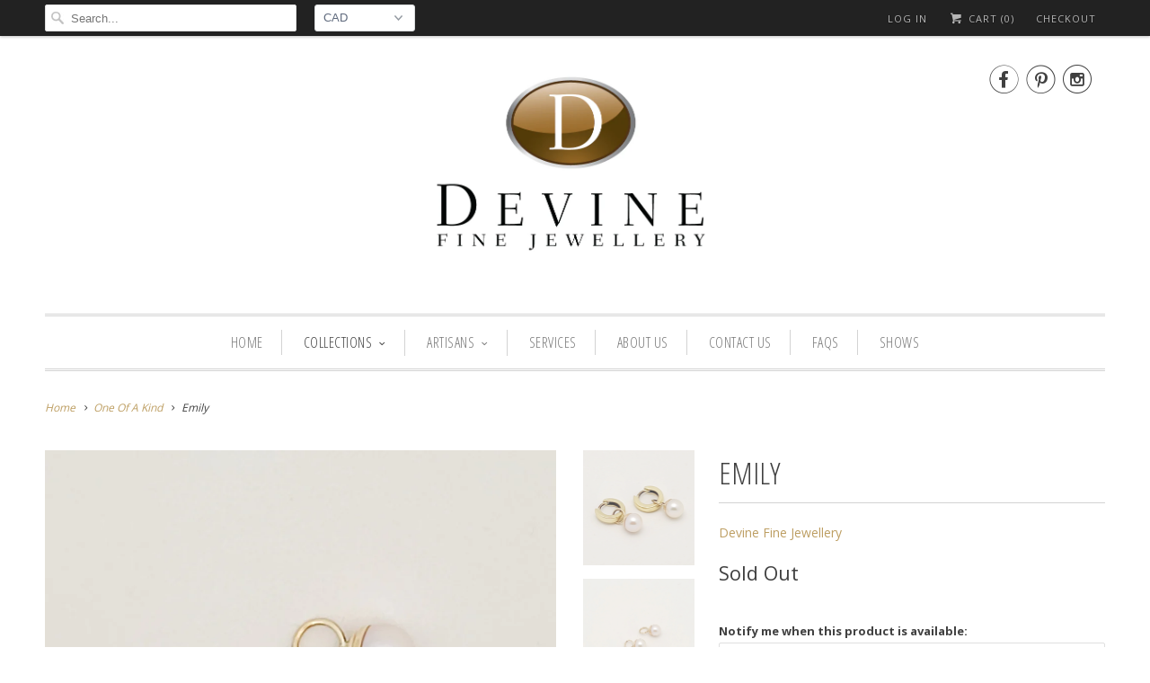

--- FILE ---
content_type: text/html; charset=utf-8
request_url: https://devinejewelleryonline.com/collections/one-of-a-kind/products/emily
body_size: 20312
content:
<!DOCTYPE html>
<!--[if lt IE 7 ]><html class="ie ie6" lang="en"> <![endif]-->
<!--[if IE 7 ]><html class="ie ie7" lang="en"> <![endif]-->
<!--[if IE 8 ]><html class="ie ie8" lang="en"> <![endif]-->
<!--[if IE 9 ]><html class="ie ie9" lang="en"> <![endif]-->
<!--[if (gte IE 10)|!(IE)]><!--><html lang="en"> <!--<![endif]-->
  <head>
    <script type="application/vnd.locksmith+json" data-locksmith>{"version":"v254","locked":false,"initialized":true,"scope":"product","access_granted":true,"access_denied":false,"requires_customer":false,"manual_lock":false,"remote_lock":false,"has_timeout":false,"remote_rendered":null,"hide_resource":false,"hide_links_to_resource":false,"transparent":true,"locks":{"all":[],"opened":[]},"keys":[],"keys_signature":"d394d83466278962b0ba860ade1fc1524111edaa42edca8b504c1fbeb4750c8b","state":{"template":"product","theme":92078531,"product":"emily","collection":"one-of-a-kind","page":null,"blog":null,"article":null,"app":null},"now":1769279734,"path":"\/collections\/one-of-a-kind\/products\/emily","locale_root_url":"\/","canonical_url":"https:\/\/devinejewelleryonline.com\/products\/emily","customer_id":null,"customer_id_signature":"d394d83466278962b0ba860ade1fc1524111edaa42edca8b504c1fbeb4750c8b","cart":null}</script><script data-locksmith>!function(){undefined;!function(){var s=window.Locksmith={},e=document.querySelector('script[type="application/vnd.locksmith+json"]'),n=e&&e.innerHTML;if(s.state={},s.util={},s.loading=!1,n)try{s.state=JSON.parse(n)}catch(d){}if(document.addEventListener&&document.querySelector){var o,i,a,t=[76,79,67,75,83,77,73,84,72,49,49],c=function(){i=t.slice(0)},l="style",r=function(e){e&&27!==e.keyCode&&"click"!==e.type||(document.removeEventListener("keydown",r),document.removeEventListener("click",r),o&&document.body.removeChild(o),o=null)};c(),document.addEventListener("keyup",function(e){if(e.keyCode===i[0]){if(clearTimeout(a),i.shift(),0<i.length)return void(a=setTimeout(c,1e3));c(),r(),(o=document.createElement("div"))[l].width="50%",o[l].maxWidth="1000px",o[l].height="85%",o[l].border="1px rgba(0, 0, 0, 0.2) solid",o[l].background="rgba(255, 255, 255, 0.99)",o[l].borderRadius="4px",o[l].position="fixed",o[l].top="50%",o[l].left="50%",o[l].transform="translateY(-50%) translateX(-50%)",o[l].boxShadow="0 2px 5px rgba(0, 0, 0, 0.3), 0 0 100vh 100vw rgba(0, 0, 0, 0.5)",o[l].zIndex="2147483645";var t=document.createElement("textarea");t.value=JSON.stringify(JSON.parse(n),null,2),t[l].border="none",t[l].display="block",t[l].boxSizing="border-box",t[l].width="100%",t[l].height="100%",t[l].background="transparent",t[l].padding="22px",t[l].fontFamily="monospace",t[l].fontSize="14px",t[l].color="#333",t[l].resize="none",t[l].outline="none",t.readOnly=!0,o.appendChild(t),document.body.appendChild(o),t.addEventListener("click",function(e){e.stopImmediatePropagation()}),t.select(),document.addEventListener("keydown",r),document.addEventListener("click",r)}})}s.isEmbedded=-1!==window.location.search.indexOf("_ab=0&_fd=0&_sc=1"),s.path=s.state.path||window.location.pathname,s.basePath=s.state.locale_root_url.concat("/apps/locksmith").replace(/^\/\//,"/"),s.reloading=!1,s.util.console=window.console||{log:function(){},error:function(){}},s.util.makeUrl=function(e,t){var n,o=s.basePath+e,i=[],a=s.cache();for(n in a)i.push(n+"="+encodeURIComponent(a[n]));for(n in t)i.push(n+"="+encodeURIComponent(t[n]));return s.state.customer_id&&(i.push("customer_id="+encodeURIComponent(s.state.customer_id)),i.push("customer_id_signature="+encodeURIComponent(s.state.customer_id_signature))),o+=(-1===o.indexOf("?")?"?":"&")+i.join("&")},s._initializeCallbacks=[],s.on=function(e,t){if("initialize"!==e)throw'Locksmith.on() currently only supports the "initialize" event';s._initializeCallbacks.push(t)},s.initializeSession=function(e){if(!s.isEmbedded){var t=!1,n=!0,o=!0;(e=e||{}).silent&&(o=n=!(t=!0)),s.ping({silent:t,spinner:n,reload:o,callback:function(){s._initializeCallbacks.forEach(function(e){e()})}})}},s.cache=function(e){var t={};try{var n=function i(e){return(document.cookie.match("(^|; )"+e+"=([^;]*)")||0)[2]};t=JSON.parse(decodeURIComponent(n("locksmith-params")||"{}"))}catch(d){}if(e){for(var o in e)t[o]=e[o];document.cookie="locksmith-params=; expires=Thu, 01 Jan 1970 00:00:00 GMT; path=/",document.cookie="locksmith-params="+encodeURIComponent(JSON.stringify(t))+"; path=/"}return t},s.cache.cart=s.state.cart,s.cache.cartLastSaved=null,s.params=s.cache(),s.util.reload=function(){s.reloading=!0;try{window.location.href=window.location.href.replace(/#.*/,"")}catch(d){s.util.console.error("Preferred reload method failed",d),window.location.reload()}},s.cache.saveCart=function(e){if(!s.cache.cart||s.cache.cart===s.cache.cartLastSaved)return e?e():null;var t=s.cache.cartLastSaved;s.cache.cartLastSaved=s.cache.cart,fetch("/cart/update.js",{method:"POST",headers:{"Content-Type":"application/json",Accept:"application/json"},body:JSON.stringify({attributes:{locksmith:s.cache.cart}})}).then(function(e){if(!e.ok)throw new Error("Cart update failed: "+e.status);return e.json()}).then(function(){e&&e()})["catch"](function(e){if(s.cache.cartLastSaved=t,!s.reloading)throw e})},s.util.spinnerHTML='<style>body{background:#FFF}@keyframes spin{from{transform:rotate(0deg)}to{transform:rotate(360deg)}}#loading{display:flex;width:100%;height:50vh;color:#777;align-items:center;justify-content:center}#loading .spinner{display:block;animation:spin 600ms linear infinite;position:relative;width:50px;height:50px}#loading .spinner-ring{stroke:currentColor;stroke-dasharray:100%;stroke-width:2px;stroke-linecap:round;fill:none}</style><div id="loading"><div class="spinner"><svg width="100%" height="100%"><svg preserveAspectRatio="xMinYMin"><circle class="spinner-ring" cx="50%" cy="50%" r="45%"></circle></svg></svg></div></div>',s.util.clobberBody=function(e){document.body.innerHTML=e},s.util.clobberDocument=function(e){e.responseText&&(e=e.responseText),document.documentElement&&document.removeChild(document.documentElement);var t=document.open("text/html","replace");t.writeln(e),t.close(),setTimeout(function(){var e=t.querySelector("[autofocus]");e&&e.focus()},100)},s.util.serializeForm=function(e){if(e&&"FORM"===e.nodeName){var t,n,o={};for(t=e.elements.length-1;0<=t;t-=1)if(""!==e.elements[t].name)switch(e.elements[t].nodeName){case"INPUT":switch(e.elements[t].type){default:case"text":case"hidden":case"password":case"button":case"reset":case"submit":o[e.elements[t].name]=e.elements[t].value;break;case"checkbox":case"radio":e.elements[t].checked&&(o[e.elements[t].name]=e.elements[t].value);break;case"file":}break;case"TEXTAREA":o[e.elements[t].name]=e.elements[t].value;break;case"SELECT":switch(e.elements[t].type){case"select-one":o[e.elements[t].name]=e.elements[t].value;break;case"select-multiple":for(n=e.elements[t].options.length-1;0<=n;n-=1)e.elements[t].options[n].selected&&(o[e.elements[t].name]=e.elements[t].options[n].value)}break;case"BUTTON":switch(e.elements[t].type){case"reset":case"submit":case"button":o[e.elements[t].name]=e.elements[t].value}}return o}},s.util.on=function(e,a,s,t){t=t||document;var c="locksmith-"+e+a,n=function(e){var t=e.target,n=e.target.parentElement,o=t&&t.className&&(t.className.baseVal||t.className)||"",i=n&&n.className&&(n.className.baseVal||n.className)||"";("string"==typeof o&&-1!==o.split(/\s+/).indexOf(a)||"string"==typeof i&&-1!==i.split(/\s+/).indexOf(a))&&!e[c]&&(e[c]=!0,s(e))};t.attachEvent?t.attachEvent(e,n):t.addEventListener(e,n,!1)},s.util.enableActions=function(e){s.util.on("click","locksmith-action",function(e){e.preventDefault();var t=e.target;t.dataset.confirmWith&&!confirm(t.dataset.confirmWith)||(t.disabled=!0,t.innerText=t.dataset.disableWith,s.post("/action",t.dataset.locksmithParams,{spinner:!1,type:"text",success:function(e){(e=JSON.parse(e.responseText)).message&&alert(e.message),s.util.reload()}}))},e)},s.util.inject=function(e,t){var n=["data","locksmith","append"];if(-1!==t.indexOf(n.join("-"))){var o=document.createElement("div");o.innerHTML=t,e.appendChild(o)}else e.innerHTML=t;var i,a,s=e.querySelectorAll("script");for(a=0;a<s.length;++a){i=s[a];var c=document.createElement("script");if(i.type&&(c.type=i.type),i.src)c.src=i.src;else{var l=document.createTextNode(i.innerHTML);c.appendChild(l)}e.appendChild(c)}var r=e.querySelector("[autofocus]");r&&r.focus()},s.post=function(e,t,n){!1!==(n=n||{}).spinner&&s.util.clobberBody(s.util.spinnerHTML);var o={};n.container===document?(o.layout=1,n.success=function(e){s.util.clobberDocument(e)}):n.container&&(o.layout=0,n.success=function(e){var t=document.getElementById(n.container);s.util.inject(t,e),t.id===t.firstChild.id&&t.parentElement.replaceChild(t.firstChild,t)}),n.form_type&&(t.form_type=n.form_type),n.include_layout_classes!==undefined&&(t.include_layout_classes=n.include_layout_classes),n.lock_id!==undefined&&(t.lock_id=n.lock_id),s.loading=!0;var i=s.util.makeUrl(e,o),a="json"===n.type||"text"===n.type;fetch(i,{method:"POST",headers:{"Content-Type":"application/json",Accept:a?"application/json":"text/html"},body:JSON.stringify(t)}).then(function(e){if(!e.ok)throw new Error("Request failed: "+e.status);return e.text()}).then(function(e){var t=n.success||s.util.clobberDocument;t(a?{responseText:e}:e)})["catch"](function(e){if(!s.reloading)if("dashboard.weglot.com"!==window.location.host){if(!n.silent)throw alert("Something went wrong! Please refresh and try again."),e;console.error(e)}else console.error(e)})["finally"](function(){s.loading=!1})},s.postResource=function(e,t){e.path=s.path,e.search=window.location.search,e.state=s.state,e.passcode&&(e.passcode=e.passcode.trim()),e.email&&(e.email=e.email.trim()),e.state.cart=s.cache.cart,e.locksmith_json=s.jsonTag,e.locksmith_json_signature=s.jsonTagSignature,s.post("/resource",e,t)},s.ping=function(e){if(!s.isEmbedded){e=e||{};s.post("/ping",{path:s.path,search:window.location.search,state:s.state},{spinner:!!e.spinner,silent:"undefined"==typeof e.silent||e.silent,type:"text",success:function(e){e&&e.responseText?(e=JSON.parse(e.responseText)).messages&&0<e.messages.length&&s.showMessages(e.messages):console.error("[Locksmith] Invalid result in ping callback:",e)}})}},s.timeoutMonitor=function(){var e=s.cache.cart;s.ping({callback:function(){e!==s.cache.cart||setTimeout(function(){s.timeoutMonitor()},6e4)}})},s.showMessages=function(e){var t=document.createElement("div");t.style.position="fixed",t.style.left=0,t.style.right=0,t.style.bottom="-50px",t.style.opacity=0,t.style.background="#191919",t.style.color="#ddd",t.style.transition="bottom 0.2s, opacity 0.2s",t.style.zIndex=999999,t.innerHTML="        <style>          .locksmith-ab .locksmith-b { display: none; }          .locksmith-ab.toggled .locksmith-b { display: flex; }          .locksmith-ab.toggled .locksmith-a { display: none; }          .locksmith-flex { display: flex; flex-wrap: wrap; justify-content: space-between; align-items: center; padding: 10px 20px; }          .locksmith-message + .locksmith-message { border-top: 1px #555 solid; }          .locksmith-message a { color: inherit; font-weight: bold; }          .locksmith-message a:hover { color: inherit; opacity: 0.8; }          a.locksmith-ab-toggle { font-weight: inherit; text-decoration: underline; }          .locksmith-text { flex-grow: 1; }          .locksmith-cta { flex-grow: 0; text-align: right; }          .locksmith-cta button { transform: scale(0.8); transform-origin: left; }          .locksmith-cta > * { display: block; }          .locksmith-cta > * + * { margin-top: 10px; }          .locksmith-message a.locksmith-close { flex-grow: 0; text-decoration: none; margin-left: 15px; font-size: 30px; font-family: monospace; display: block; padding: 2px 10px; }                    @media screen and (max-width: 600px) {            .locksmith-wide-only { display: none !important; }            .locksmith-flex { padding: 0 15px; }            .locksmith-flex > * { margin-top: 5px; margin-bottom: 5px; }            .locksmith-cta { text-align: left; }          }                    @media screen and (min-width: 601px) {            .locksmith-narrow-only { display: none !important; }          }        </style>      "+e.map(function(e){return'<div class="locksmith-message">'+e+"</div>"}).join(""),document.body.appendChild(t),document.body.style.position="relative",document.body.parentElement.style.paddingBottom=t.offsetHeight+"px",setTimeout(function(){t.style.bottom=0,t.style.opacity=1},50),s.util.on("click","locksmith-ab-toggle",function(e){e.preventDefault();for(var t=e.target.parentElement;-1===t.className.split(" ").indexOf("locksmith-ab");)t=t.parentElement;-1!==t.className.split(" ").indexOf("toggled")?t.className=t.className.replace("toggled",""):t.className=t.className+" toggled"}),s.util.enableActions(t)}}()}();</script>
      <script data-locksmith>Locksmith.cache.cart=null</script>

  <script data-locksmith>Locksmith.jsonTag="{\"version\":\"v254\",\"locked\":false,\"initialized\":true,\"scope\":\"product\",\"access_granted\":true,\"access_denied\":false,\"requires_customer\":false,\"manual_lock\":false,\"remote_lock\":false,\"has_timeout\":false,\"remote_rendered\":null,\"hide_resource\":false,\"hide_links_to_resource\":false,\"transparent\":true,\"locks\":{\"all\":[],\"opened\":[]},\"keys\":[],\"keys_signature\":\"d394d83466278962b0ba860ade1fc1524111edaa42edca8b504c1fbeb4750c8b\",\"state\":{\"template\":\"product\",\"theme\":92078531,\"product\":\"emily\",\"collection\":\"one-of-a-kind\",\"page\":null,\"blog\":null,\"article\":null,\"app\":null},\"now\":1769279734,\"path\":\"\\\/collections\\\/one-of-a-kind\\\/products\\\/emily\",\"locale_root_url\":\"\\\/\",\"canonical_url\":\"https:\\\/\\\/devinejewelleryonline.com\\\/products\\\/emily\",\"customer_id\":null,\"customer_id_signature\":\"d394d83466278962b0ba860ade1fc1524111edaa42edca8b504c1fbeb4750c8b\",\"cart\":null}";Locksmith.jsonTagSignature="547189442700f9521223e5ca1394e679b0d2715f58aeded61542f8e610132120"</script>
    <meta charset="utf-8">
    <meta http-equiv="cleartype" content="on">
    <meta name="robots" content="index,follow">
      
           
    <title>Emily - Devine Fine Jewellery</title>
            
    
<meta name="description" content="EMILY 14k Yellow Gold Earrings Cultured Pearl - gemstones Hoop Enhancers and Hoop design 14k yellow gold hoop enhancers with white freshwater cultured pearls, 7mm - 7.5mm in diameter,  AAA quality. These lovely classic enhancers will fit any of our 14k gold hoops, or any that you may own, less than 3.5mm diameter! We&#39;v" />


    <!-- Custom Fonts -->
    
      <link href="//fonts.googleapis.com/css?family=.|Open+Sans+Condensed:light,normal,bold|Open+Sans+Condensed:light,normal,bold|Open+Sans+Condensed:light,normal,bold|Open+Sans:light,normal,bold|Open+Sans:light,normal,bold|Open+Sans:light,normal,bold" rel="stylesheet" type="text/css" />
    
    
    

<meta name="author" content="Devine Fine Jewellery">
<meta property="og:url" content="https://devinejewelleryonline.com/products/emily">
<meta property="og:site_name" content="Devine Fine Jewellery">


<meta property="og:type" content="product">
<meta property="og:title" content="Emily">

<meta property="og:image" content="http://devinejewelleryonline.com/cdn/shop/products/20220317_123030_grande.jpg?v=1647543993">
<meta property="og:image:secure_url" content="https://devinejewelleryonline.com/cdn/shop/products/20220317_123030_grande.jpg?v=1647543993">

<meta property="og:image" content="http://devinejewelleryonline.com/cdn/shop/products/20220317_123445_grande.jpg?v=1647543994">
<meta property="og:image:secure_url" content="https://devinejewelleryonline.com/cdn/shop/products/20220317_123445_grande.jpg?v=1647543994">

<meta property="og:image" content="http://devinejewelleryonline.com/cdn/shop/products/20220317_123458_grande.jpg?v=1647543994">
<meta property="og:image:secure_url" content="https://devinejewelleryonline.com/cdn/shop/products/20220317_123458_grande.jpg?v=1647543994">

<meta property="og:price:amount" content="1,170.00">
<meta property="og:price:currency" content="CAD">

    
  
    
  
    
    


<meta property="og:description" content="EMILY 14k Yellow Gold Earrings Cultured Pearl - gemstones Hoop Enhancers and Hoop design 14k yellow gold hoop enhancers with white freshwater cultured pearls, 7mm - 7.5mm in diameter,  AAA quality. These lovely classic enhancers will fit any of our 14k gold hoops, or any that you may own, less than 3.5mm diameter! We&#39;v">




<meta name="twitter:card" content="summary">

<meta name="twitter:title" content="Emily">
<meta name="twitter:description" content="EMILY
14k Yellow Gold Earrings
Cultured Pearl - gemstones
Hoop Enhancers and Hoop design

14k yellow gold hoop enhancers with white freshwater cultured pearls, 7mm - 7.5mm in diameter,  AAA quality. These lovely classic enhancers will fit any of our 14k gold hoops, or any that you may own, less than 3.5mm diameter! We&#39;ve paired them with our Grace 11.5 mm hinge hoops.
*They can be purchased with or without the Hoops">
<meta name="twitter:image" content="https://devinejewelleryonline.com/cdn/shop/products/20220317_123030_medium.jpg?v=1647543993">
<meta name="twitter:image:width" content="240">
<meta name="twitter:image:height" content="240">


    
      <link rel="prev" href="/collections/one-of-a-kind/products/eloise-brooch">
    
    
      <link rel="next" href="/collections/one-of-a-kind/products/faith-enhancers-mystic-topaz">
    

    <!-- Mobile Specific Metas -->
    <meta name="HandheldFriendly" content="True">
    <meta name="MobileOptimized" content="320">
    <meta name="viewport" content="width=device-width, initial-scale=1, maximum-scale=1"> 

    <!-- Stylesheets for Responsive 5.1 -->
    <link href="//devinejewelleryonline.com/cdn/shop/t/9/assets/styles.scss.css?v=70445817728149064341674755448" rel="stylesheet" type="text/css" media="all" />

    <!-- Icons -->
    <link rel="shortcut icon" type="image/x-icon" href="//devinejewelleryonline.com/cdn/shop/t/9/assets/favicon.png?v=150237611685114442501515694587">
    <link rel="canonical" href="https://devinejewelleryonline.com/products/emily" />

    
        
    <script src="//devinejewelleryonline.com/cdn/shop/t/9/assets/app.js?v=126228083349072605801515617059" type="text/javascript"></script>
    
    <script>window.performance && window.performance.mark && window.performance.mark('shopify.content_for_header.start');</script><meta id="shopify-digital-wallet" name="shopify-digital-wallet" content="/6456145/digital_wallets/dialog">
<meta name="shopify-checkout-api-token" content="7c7e300ed13e8acc18cecc83fd4635ae">
<meta id="in-context-paypal-metadata" data-shop-id="6456145" data-venmo-supported="false" data-environment="production" data-locale="en_US" data-paypal-v4="true" data-currency="CAD">
<link rel="alternate" type="application/json+oembed" href="https://devinejewelleryonline.com/products/emily.oembed">
<script async="async" src="/checkouts/internal/preloads.js?locale=en-CA"></script>
<link rel="preconnect" href="https://shop.app" crossorigin="anonymous">
<script async="async" src="https://shop.app/checkouts/internal/preloads.js?locale=en-CA&shop_id=6456145" crossorigin="anonymous"></script>
<script id="shopify-features" type="application/json">{"accessToken":"7c7e300ed13e8acc18cecc83fd4635ae","betas":["rich-media-storefront-analytics"],"domain":"devinejewelleryonline.com","predictiveSearch":true,"shopId":6456145,"locale":"en"}</script>
<script>var Shopify = Shopify || {};
Shopify.shop = "devine-fine-jewellery.myshopify.com";
Shopify.locale = "en";
Shopify.currency = {"active":"CAD","rate":"1.0"};
Shopify.country = "CA";
Shopify.theme = {"name":"Responsive","id":92078531,"schema_name":null,"schema_version":null,"theme_store_id":304,"role":"main"};
Shopify.theme.handle = "null";
Shopify.theme.style = {"id":null,"handle":null};
Shopify.cdnHost = "devinejewelleryonline.com/cdn";
Shopify.routes = Shopify.routes || {};
Shopify.routes.root = "/";</script>
<script type="module">!function(o){(o.Shopify=o.Shopify||{}).modules=!0}(window);</script>
<script>!function(o){function n(){var o=[];function n(){o.push(Array.prototype.slice.apply(arguments))}return n.q=o,n}var t=o.Shopify=o.Shopify||{};t.loadFeatures=n(),t.autoloadFeatures=n()}(window);</script>
<script>
  window.ShopifyPay = window.ShopifyPay || {};
  window.ShopifyPay.apiHost = "shop.app\/pay";
  window.ShopifyPay.redirectState = null;
</script>
<script id="shop-js-analytics" type="application/json">{"pageType":"product"}</script>
<script defer="defer" async type="module" src="//devinejewelleryonline.com/cdn/shopifycloud/shop-js/modules/v2/client.init-shop-cart-sync_BT-GjEfc.en.esm.js"></script>
<script defer="defer" async type="module" src="//devinejewelleryonline.com/cdn/shopifycloud/shop-js/modules/v2/chunk.common_D58fp_Oc.esm.js"></script>
<script defer="defer" async type="module" src="//devinejewelleryonline.com/cdn/shopifycloud/shop-js/modules/v2/chunk.modal_xMitdFEc.esm.js"></script>
<script type="module">
  await import("//devinejewelleryonline.com/cdn/shopifycloud/shop-js/modules/v2/client.init-shop-cart-sync_BT-GjEfc.en.esm.js");
await import("//devinejewelleryonline.com/cdn/shopifycloud/shop-js/modules/v2/chunk.common_D58fp_Oc.esm.js");
await import("//devinejewelleryonline.com/cdn/shopifycloud/shop-js/modules/v2/chunk.modal_xMitdFEc.esm.js");

  window.Shopify.SignInWithShop?.initShopCartSync?.({"fedCMEnabled":true,"windoidEnabled":true});

</script>
<script>
  window.Shopify = window.Shopify || {};
  if (!window.Shopify.featureAssets) window.Shopify.featureAssets = {};
  window.Shopify.featureAssets['shop-js'] = {"shop-cart-sync":["modules/v2/client.shop-cart-sync_DZOKe7Ll.en.esm.js","modules/v2/chunk.common_D58fp_Oc.esm.js","modules/v2/chunk.modal_xMitdFEc.esm.js"],"init-fed-cm":["modules/v2/client.init-fed-cm_B6oLuCjv.en.esm.js","modules/v2/chunk.common_D58fp_Oc.esm.js","modules/v2/chunk.modal_xMitdFEc.esm.js"],"shop-cash-offers":["modules/v2/client.shop-cash-offers_D2sdYoxE.en.esm.js","modules/v2/chunk.common_D58fp_Oc.esm.js","modules/v2/chunk.modal_xMitdFEc.esm.js"],"shop-login-button":["modules/v2/client.shop-login-button_QeVjl5Y3.en.esm.js","modules/v2/chunk.common_D58fp_Oc.esm.js","modules/v2/chunk.modal_xMitdFEc.esm.js"],"pay-button":["modules/v2/client.pay-button_DXTOsIq6.en.esm.js","modules/v2/chunk.common_D58fp_Oc.esm.js","modules/v2/chunk.modal_xMitdFEc.esm.js"],"shop-button":["modules/v2/client.shop-button_DQZHx9pm.en.esm.js","modules/v2/chunk.common_D58fp_Oc.esm.js","modules/v2/chunk.modal_xMitdFEc.esm.js"],"avatar":["modules/v2/client.avatar_BTnouDA3.en.esm.js"],"init-windoid":["modules/v2/client.init-windoid_CR1B-cfM.en.esm.js","modules/v2/chunk.common_D58fp_Oc.esm.js","modules/v2/chunk.modal_xMitdFEc.esm.js"],"init-shop-for-new-customer-accounts":["modules/v2/client.init-shop-for-new-customer-accounts_C_vY_xzh.en.esm.js","modules/v2/client.shop-login-button_QeVjl5Y3.en.esm.js","modules/v2/chunk.common_D58fp_Oc.esm.js","modules/v2/chunk.modal_xMitdFEc.esm.js"],"init-shop-email-lookup-coordinator":["modules/v2/client.init-shop-email-lookup-coordinator_BI7n9ZSv.en.esm.js","modules/v2/chunk.common_D58fp_Oc.esm.js","modules/v2/chunk.modal_xMitdFEc.esm.js"],"init-shop-cart-sync":["modules/v2/client.init-shop-cart-sync_BT-GjEfc.en.esm.js","modules/v2/chunk.common_D58fp_Oc.esm.js","modules/v2/chunk.modal_xMitdFEc.esm.js"],"shop-toast-manager":["modules/v2/client.shop-toast-manager_DiYdP3xc.en.esm.js","modules/v2/chunk.common_D58fp_Oc.esm.js","modules/v2/chunk.modal_xMitdFEc.esm.js"],"init-customer-accounts":["modules/v2/client.init-customer-accounts_D9ZNqS-Q.en.esm.js","modules/v2/client.shop-login-button_QeVjl5Y3.en.esm.js","modules/v2/chunk.common_D58fp_Oc.esm.js","modules/v2/chunk.modal_xMitdFEc.esm.js"],"init-customer-accounts-sign-up":["modules/v2/client.init-customer-accounts-sign-up_iGw4briv.en.esm.js","modules/v2/client.shop-login-button_QeVjl5Y3.en.esm.js","modules/v2/chunk.common_D58fp_Oc.esm.js","modules/v2/chunk.modal_xMitdFEc.esm.js"],"shop-follow-button":["modules/v2/client.shop-follow-button_CqMgW2wH.en.esm.js","modules/v2/chunk.common_D58fp_Oc.esm.js","modules/v2/chunk.modal_xMitdFEc.esm.js"],"checkout-modal":["modules/v2/client.checkout-modal_xHeaAweL.en.esm.js","modules/v2/chunk.common_D58fp_Oc.esm.js","modules/v2/chunk.modal_xMitdFEc.esm.js"],"shop-login":["modules/v2/client.shop-login_D91U-Q7h.en.esm.js","modules/v2/chunk.common_D58fp_Oc.esm.js","modules/v2/chunk.modal_xMitdFEc.esm.js"],"lead-capture":["modules/v2/client.lead-capture_BJmE1dJe.en.esm.js","modules/v2/chunk.common_D58fp_Oc.esm.js","modules/v2/chunk.modal_xMitdFEc.esm.js"],"payment-terms":["modules/v2/client.payment-terms_Ci9AEqFq.en.esm.js","modules/v2/chunk.common_D58fp_Oc.esm.js","modules/v2/chunk.modal_xMitdFEc.esm.js"]};
</script>
<script id="__st">var __st={"a":6456145,"offset":-18000,"reqid":"87dde9d4-62bc-4659-983c-e681aaa5b458-1769279734","pageurl":"devinejewelleryonline.com\/collections\/one-of-a-kind\/products\/emily","u":"7d7f379cc92c","p":"product","rtyp":"product","rid":7281253351578};</script>
<script>window.ShopifyPaypalV4VisibilityTracking = true;</script>
<script id="captcha-bootstrap">!function(){'use strict';const t='contact',e='account',n='new_comment',o=[[t,t],['blogs',n],['comments',n],[t,'customer']],c=[[e,'customer_login'],[e,'guest_login'],[e,'recover_customer_password'],[e,'create_customer']],r=t=>t.map((([t,e])=>`form[action*='/${t}']:not([data-nocaptcha='true']) input[name='form_type'][value='${e}']`)).join(','),a=t=>()=>t?[...document.querySelectorAll(t)].map((t=>t.form)):[];function s(){const t=[...o],e=r(t);return a(e)}const i='password',u='form_key',d=['recaptcha-v3-token','g-recaptcha-response','h-captcha-response',i],f=()=>{try{return window.sessionStorage}catch{return}},m='__shopify_v',_=t=>t.elements[u];function p(t,e,n=!1){try{const o=window.sessionStorage,c=JSON.parse(o.getItem(e)),{data:r}=function(t){const{data:e,action:n}=t;return t[m]||n?{data:e,action:n}:{data:t,action:n}}(c);for(const[e,n]of Object.entries(r))t.elements[e]&&(t.elements[e].value=n);n&&o.removeItem(e)}catch(o){console.error('form repopulation failed',{error:o})}}const l='form_type',E='cptcha';function T(t){t.dataset[E]=!0}const w=window,h=w.document,L='Shopify',v='ce_forms',y='captcha';let A=!1;((t,e)=>{const n=(g='f06e6c50-85a8-45c8-87d0-21a2b65856fe',I='https://cdn.shopify.com/shopifycloud/storefront-forms-hcaptcha/ce_storefront_forms_captcha_hcaptcha.v1.5.2.iife.js',D={infoText:'Protected by hCaptcha',privacyText:'Privacy',termsText:'Terms'},(t,e,n)=>{const o=w[L][v],c=o.bindForm;if(c)return c(t,g,e,D).then(n);var r;o.q.push([[t,g,e,D],n]),r=I,A||(h.body.append(Object.assign(h.createElement('script'),{id:'captcha-provider',async:!0,src:r})),A=!0)});var g,I,D;w[L]=w[L]||{},w[L][v]=w[L][v]||{},w[L][v].q=[],w[L][y]=w[L][y]||{},w[L][y].protect=function(t,e){n(t,void 0,e),T(t)},Object.freeze(w[L][y]),function(t,e,n,w,h,L){const[v,y,A,g]=function(t,e,n){const i=e?o:[],u=t?c:[],d=[...i,...u],f=r(d),m=r(i),_=r(d.filter((([t,e])=>n.includes(e))));return[a(f),a(m),a(_),s()]}(w,h,L),I=t=>{const e=t.target;return e instanceof HTMLFormElement?e:e&&e.form},D=t=>v().includes(t);t.addEventListener('submit',(t=>{const e=I(t);if(!e)return;const n=D(e)&&!e.dataset.hcaptchaBound&&!e.dataset.recaptchaBound,o=_(e),c=g().includes(e)&&(!o||!o.value);(n||c)&&t.preventDefault(),c&&!n&&(function(t){try{if(!f())return;!function(t){const e=f();if(!e)return;const n=_(t);if(!n)return;const o=n.value;o&&e.removeItem(o)}(t);const e=Array.from(Array(32),(()=>Math.random().toString(36)[2])).join('');!function(t,e){_(t)||t.append(Object.assign(document.createElement('input'),{type:'hidden',name:u})),t.elements[u].value=e}(t,e),function(t,e){const n=f();if(!n)return;const o=[...t.querySelectorAll(`input[type='${i}']`)].map((({name:t})=>t)),c=[...d,...o],r={};for(const[a,s]of new FormData(t).entries())c.includes(a)||(r[a]=s);n.setItem(e,JSON.stringify({[m]:1,action:t.action,data:r}))}(t,e)}catch(e){console.error('failed to persist form',e)}}(e),e.submit())}));const S=(t,e)=>{t&&!t.dataset[E]&&(n(t,e.some((e=>e===t))),T(t))};for(const o of['focusin','change'])t.addEventListener(o,(t=>{const e=I(t);D(e)&&S(e,y())}));const B=e.get('form_key'),M=e.get(l),P=B&&M;t.addEventListener('DOMContentLoaded',(()=>{const t=y();if(P)for(const e of t)e.elements[l].value===M&&p(e,B);[...new Set([...A(),...v().filter((t=>'true'===t.dataset.shopifyCaptcha))])].forEach((e=>S(e,t)))}))}(h,new URLSearchParams(w.location.search),n,t,e,['guest_login'])})(!0,!0)}();</script>
<script integrity="sha256-4kQ18oKyAcykRKYeNunJcIwy7WH5gtpwJnB7kiuLZ1E=" data-source-attribution="shopify.loadfeatures" defer="defer" src="//devinejewelleryonline.com/cdn/shopifycloud/storefront/assets/storefront/load_feature-a0a9edcb.js" crossorigin="anonymous"></script>
<script crossorigin="anonymous" defer="defer" src="//devinejewelleryonline.com/cdn/shopifycloud/storefront/assets/shopify_pay/storefront-65b4c6d7.js?v=20250812"></script>
<script data-source-attribution="shopify.dynamic_checkout.dynamic.init">var Shopify=Shopify||{};Shopify.PaymentButton=Shopify.PaymentButton||{isStorefrontPortableWallets:!0,init:function(){window.Shopify.PaymentButton.init=function(){};var t=document.createElement("script");t.src="https://devinejewelleryonline.com/cdn/shopifycloud/portable-wallets/latest/portable-wallets.en.js",t.type="module",document.head.appendChild(t)}};
</script>
<script data-source-attribution="shopify.dynamic_checkout.buyer_consent">
  function portableWalletsHideBuyerConsent(e){var t=document.getElementById("shopify-buyer-consent"),n=document.getElementById("shopify-subscription-policy-button");t&&n&&(t.classList.add("hidden"),t.setAttribute("aria-hidden","true"),n.removeEventListener("click",e))}function portableWalletsShowBuyerConsent(e){var t=document.getElementById("shopify-buyer-consent"),n=document.getElementById("shopify-subscription-policy-button");t&&n&&(t.classList.remove("hidden"),t.removeAttribute("aria-hidden"),n.addEventListener("click",e))}window.Shopify?.PaymentButton&&(window.Shopify.PaymentButton.hideBuyerConsent=portableWalletsHideBuyerConsent,window.Shopify.PaymentButton.showBuyerConsent=portableWalletsShowBuyerConsent);
</script>
<script data-source-attribution="shopify.dynamic_checkout.cart.bootstrap">document.addEventListener("DOMContentLoaded",(function(){function t(){return document.querySelector("shopify-accelerated-checkout-cart, shopify-accelerated-checkout")}if(t())Shopify.PaymentButton.init();else{new MutationObserver((function(e,n){t()&&(Shopify.PaymentButton.init(),n.disconnect())})).observe(document.body,{childList:!0,subtree:!0})}}));
</script>
<link id="shopify-accelerated-checkout-styles" rel="stylesheet" media="screen" href="https://devinejewelleryonline.com/cdn/shopifycloud/portable-wallets/latest/accelerated-checkout-backwards-compat.css" crossorigin="anonymous">
<style id="shopify-accelerated-checkout-cart">
        #shopify-buyer-consent {
  margin-top: 1em;
  display: inline-block;
  width: 100%;
}

#shopify-buyer-consent.hidden {
  display: none;
}

#shopify-subscription-policy-button {
  background: none;
  border: none;
  padding: 0;
  text-decoration: underline;
  font-size: inherit;
  cursor: pointer;
}

#shopify-subscription-policy-button::before {
  box-shadow: none;
}

      </style>

<script>window.performance && window.performance.mark && window.performance.mark('shopify.content_for_header.end');</script>
  <link href="https://monorail-edge.shopifysvc.com" rel="dns-prefetch">
<script>(function(){if ("sendBeacon" in navigator && "performance" in window) {try {var session_token_from_headers = performance.getEntriesByType('navigation')[0].serverTiming.find(x => x.name == '_s').description;} catch {var session_token_from_headers = undefined;}var session_cookie_matches = document.cookie.match(/_shopify_s=([^;]*)/);var session_token_from_cookie = session_cookie_matches && session_cookie_matches.length === 2 ? session_cookie_matches[1] : "";var session_token = session_token_from_headers || session_token_from_cookie || "";function handle_abandonment_event(e) {var entries = performance.getEntries().filter(function(entry) {return /monorail-edge.shopifysvc.com/.test(entry.name);});if (!window.abandonment_tracked && entries.length === 0) {window.abandonment_tracked = true;var currentMs = Date.now();var navigation_start = performance.timing.navigationStart;var payload = {shop_id: 6456145,url: window.location.href,navigation_start,duration: currentMs - navigation_start,session_token,page_type: "product"};window.navigator.sendBeacon("https://monorail-edge.shopifysvc.com/v1/produce", JSON.stringify({schema_id: "online_store_buyer_site_abandonment/1.1",payload: payload,metadata: {event_created_at_ms: currentMs,event_sent_at_ms: currentMs}}));}}window.addEventListener('pagehide', handle_abandonment_event);}}());</script>
<script id="web-pixels-manager-setup">(function e(e,d,r,n,o){if(void 0===o&&(o={}),!Boolean(null===(a=null===(i=window.Shopify)||void 0===i?void 0:i.analytics)||void 0===a?void 0:a.replayQueue)){var i,a;window.Shopify=window.Shopify||{};var t=window.Shopify;t.analytics=t.analytics||{};var s=t.analytics;s.replayQueue=[],s.publish=function(e,d,r){return s.replayQueue.push([e,d,r]),!0};try{self.performance.mark("wpm:start")}catch(e){}var l=function(){var e={modern:/Edge?\/(1{2}[4-9]|1[2-9]\d|[2-9]\d{2}|\d{4,})\.\d+(\.\d+|)|Firefox\/(1{2}[4-9]|1[2-9]\d|[2-9]\d{2}|\d{4,})\.\d+(\.\d+|)|Chrom(ium|e)\/(9{2}|\d{3,})\.\d+(\.\d+|)|(Maci|X1{2}).+ Version\/(15\.\d+|(1[6-9]|[2-9]\d|\d{3,})\.\d+)([,.]\d+|)( \(\w+\)|)( Mobile\/\w+|) Safari\/|Chrome.+OPR\/(9{2}|\d{3,})\.\d+\.\d+|(CPU[ +]OS|iPhone[ +]OS|CPU[ +]iPhone|CPU IPhone OS|CPU iPad OS)[ +]+(15[._]\d+|(1[6-9]|[2-9]\d|\d{3,})[._]\d+)([._]\d+|)|Android:?[ /-](13[3-9]|1[4-9]\d|[2-9]\d{2}|\d{4,})(\.\d+|)(\.\d+|)|Android.+Firefox\/(13[5-9]|1[4-9]\d|[2-9]\d{2}|\d{4,})\.\d+(\.\d+|)|Android.+Chrom(ium|e)\/(13[3-9]|1[4-9]\d|[2-9]\d{2}|\d{4,})\.\d+(\.\d+|)|SamsungBrowser\/([2-9]\d|\d{3,})\.\d+/,legacy:/Edge?\/(1[6-9]|[2-9]\d|\d{3,})\.\d+(\.\d+|)|Firefox\/(5[4-9]|[6-9]\d|\d{3,})\.\d+(\.\d+|)|Chrom(ium|e)\/(5[1-9]|[6-9]\d|\d{3,})\.\d+(\.\d+|)([\d.]+$|.*Safari\/(?![\d.]+ Edge\/[\d.]+$))|(Maci|X1{2}).+ Version\/(10\.\d+|(1[1-9]|[2-9]\d|\d{3,})\.\d+)([,.]\d+|)( \(\w+\)|)( Mobile\/\w+|) Safari\/|Chrome.+OPR\/(3[89]|[4-9]\d|\d{3,})\.\d+\.\d+|(CPU[ +]OS|iPhone[ +]OS|CPU[ +]iPhone|CPU IPhone OS|CPU iPad OS)[ +]+(10[._]\d+|(1[1-9]|[2-9]\d|\d{3,})[._]\d+)([._]\d+|)|Android:?[ /-](13[3-9]|1[4-9]\d|[2-9]\d{2}|\d{4,})(\.\d+|)(\.\d+|)|Mobile Safari.+OPR\/([89]\d|\d{3,})\.\d+\.\d+|Android.+Firefox\/(13[5-9]|1[4-9]\d|[2-9]\d{2}|\d{4,})\.\d+(\.\d+|)|Android.+Chrom(ium|e)\/(13[3-9]|1[4-9]\d|[2-9]\d{2}|\d{4,})\.\d+(\.\d+|)|Android.+(UC? ?Browser|UCWEB|U3)[ /]?(15\.([5-9]|\d{2,})|(1[6-9]|[2-9]\d|\d{3,})\.\d+)\.\d+|SamsungBrowser\/(5\.\d+|([6-9]|\d{2,})\.\d+)|Android.+MQ{2}Browser\/(14(\.(9|\d{2,})|)|(1[5-9]|[2-9]\d|\d{3,})(\.\d+|))(\.\d+|)|K[Aa][Ii]OS\/(3\.\d+|([4-9]|\d{2,})\.\d+)(\.\d+|)/},d=e.modern,r=e.legacy,n=navigator.userAgent;return n.match(d)?"modern":n.match(r)?"legacy":"unknown"}(),u="modern"===l?"modern":"legacy",c=(null!=n?n:{modern:"",legacy:""})[u],f=function(e){return[e.baseUrl,"/wpm","/b",e.hashVersion,"modern"===e.buildTarget?"m":"l",".js"].join("")}({baseUrl:d,hashVersion:r,buildTarget:u}),m=function(e){var d=e.version,r=e.bundleTarget,n=e.surface,o=e.pageUrl,i=e.monorailEndpoint;return{emit:function(e){var a=e.status,t=e.errorMsg,s=(new Date).getTime(),l=JSON.stringify({metadata:{event_sent_at_ms:s},events:[{schema_id:"web_pixels_manager_load/3.1",payload:{version:d,bundle_target:r,page_url:o,status:a,surface:n,error_msg:t},metadata:{event_created_at_ms:s}}]});if(!i)return console&&console.warn&&console.warn("[Web Pixels Manager] No Monorail endpoint provided, skipping logging."),!1;try{return self.navigator.sendBeacon.bind(self.navigator)(i,l)}catch(e){}var u=new XMLHttpRequest;try{return u.open("POST",i,!0),u.setRequestHeader("Content-Type","text/plain"),u.send(l),!0}catch(e){return console&&console.warn&&console.warn("[Web Pixels Manager] Got an unhandled error while logging to Monorail."),!1}}}}({version:r,bundleTarget:l,surface:e.surface,pageUrl:self.location.href,monorailEndpoint:e.monorailEndpoint});try{o.browserTarget=l,function(e){var d=e.src,r=e.async,n=void 0===r||r,o=e.onload,i=e.onerror,a=e.sri,t=e.scriptDataAttributes,s=void 0===t?{}:t,l=document.createElement("script"),u=document.querySelector("head"),c=document.querySelector("body");if(l.async=n,l.src=d,a&&(l.integrity=a,l.crossOrigin="anonymous"),s)for(var f in s)if(Object.prototype.hasOwnProperty.call(s,f))try{l.dataset[f]=s[f]}catch(e){}if(o&&l.addEventListener("load",o),i&&l.addEventListener("error",i),u)u.appendChild(l);else{if(!c)throw new Error("Did not find a head or body element to append the script");c.appendChild(l)}}({src:f,async:!0,onload:function(){if(!function(){var e,d;return Boolean(null===(d=null===(e=window.Shopify)||void 0===e?void 0:e.analytics)||void 0===d?void 0:d.initialized)}()){var d=window.webPixelsManager.init(e)||void 0;if(d){var r=window.Shopify.analytics;r.replayQueue.forEach((function(e){var r=e[0],n=e[1],o=e[2];d.publishCustomEvent(r,n,o)})),r.replayQueue=[],r.publish=d.publishCustomEvent,r.visitor=d.visitor,r.initialized=!0}}},onerror:function(){return m.emit({status:"failed",errorMsg:"".concat(f," has failed to load")})},sri:function(e){var d=/^sha384-[A-Za-z0-9+/=]+$/;return"string"==typeof e&&d.test(e)}(c)?c:"",scriptDataAttributes:o}),m.emit({status:"loading"})}catch(e){m.emit({status:"failed",errorMsg:(null==e?void 0:e.message)||"Unknown error"})}}})({shopId: 6456145,storefrontBaseUrl: "https://devinejewelleryonline.com",extensionsBaseUrl: "https://extensions.shopifycdn.com/cdn/shopifycloud/web-pixels-manager",monorailEndpoint: "https://monorail-edge.shopifysvc.com/unstable/produce_batch",surface: "storefront-renderer",enabledBetaFlags: ["2dca8a86"],webPixelsConfigList: [{"id":"242712730","configuration":"{\"pixel_id\":\"237595207767631\",\"pixel_type\":\"facebook_pixel\",\"metaapp_system_user_token\":\"-\"}","eventPayloadVersion":"v1","runtimeContext":"OPEN","scriptVersion":"ca16bc87fe92b6042fbaa3acc2fbdaa6","type":"APP","apiClientId":2329312,"privacyPurposes":["ANALYTICS","MARKETING","SALE_OF_DATA"],"dataSharingAdjustments":{"protectedCustomerApprovalScopes":["read_customer_address","read_customer_email","read_customer_name","read_customer_personal_data","read_customer_phone"]}},{"id":"60391578","eventPayloadVersion":"v1","runtimeContext":"LAX","scriptVersion":"1","type":"CUSTOM","privacyPurposes":["MARKETING"],"name":"Meta pixel (migrated)"},{"id":"shopify-app-pixel","configuration":"{}","eventPayloadVersion":"v1","runtimeContext":"STRICT","scriptVersion":"0450","apiClientId":"shopify-pixel","type":"APP","privacyPurposes":["ANALYTICS","MARKETING"]},{"id":"shopify-custom-pixel","eventPayloadVersion":"v1","runtimeContext":"LAX","scriptVersion":"0450","apiClientId":"shopify-pixel","type":"CUSTOM","privacyPurposes":["ANALYTICS","MARKETING"]}],isMerchantRequest: false,initData: {"shop":{"name":"Devine Fine Jewellery","paymentSettings":{"currencyCode":"CAD"},"myshopifyDomain":"devine-fine-jewellery.myshopify.com","countryCode":"CA","storefrontUrl":"https:\/\/devinejewelleryonline.com"},"customer":null,"cart":null,"checkout":null,"productVariants":[{"price":{"amount":1170.0,"currencyCode":"CAD"},"product":{"title":"Emily","vendor":"Devine Fine Jewellery","id":"7281253351578","untranslatedTitle":"Emily","url":"\/products\/emily","type":""},"id":"41759253987482","image":{"src":"\/\/devinejewelleryonline.com\/cdn\/shop\/products\/20220317_123458.jpg?v=1647543994"},"sku":"","title":"$285.00","untranslatedTitle":"$285.00"},{"price":{"amount":1170.0,"currencyCode":"CAD"},"product":{"title":"Emily","vendor":"Devine Fine Jewellery","id":"7281253351578","untranslatedTitle":"Emily","url":"\/products\/emily","type":""},"id":"41759254020250","image":{"src":"\/\/devinejewelleryonline.com\/cdn\/shop\/products\/20220317_123030.jpg?v=1647543993"},"sku":"","title":"with hoops (585.)","untranslatedTitle":"with hoops (585.)"}],"purchasingCompany":null},},"https://devinejewelleryonline.com/cdn","fcfee988w5aeb613cpc8e4bc33m6693e112",{"modern":"","legacy":""},{"shopId":"6456145","storefrontBaseUrl":"https:\/\/devinejewelleryonline.com","extensionBaseUrl":"https:\/\/extensions.shopifycdn.com\/cdn\/shopifycloud\/web-pixels-manager","surface":"storefront-renderer","enabledBetaFlags":"[\"2dca8a86\"]","isMerchantRequest":"false","hashVersion":"fcfee988w5aeb613cpc8e4bc33m6693e112","publish":"custom","events":"[[\"page_viewed\",{}],[\"product_viewed\",{\"productVariant\":{\"price\":{\"amount\":1170.0,\"currencyCode\":\"CAD\"},\"product\":{\"title\":\"Emily\",\"vendor\":\"Devine Fine Jewellery\",\"id\":\"7281253351578\",\"untranslatedTitle\":\"Emily\",\"url\":\"\/products\/emily\",\"type\":\"\"},\"id\":\"41759253987482\",\"image\":{\"src\":\"\/\/devinejewelleryonline.com\/cdn\/shop\/products\/20220317_123458.jpg?v=1647543994\"},\"sku\":\"\",\"title\":\"$285.00\",\"untranslatedTitle\":\"$285.00\"}}]]"});</script><script>
  window.ShopifyAnalytics = window.ShopifyAnalytics || {};
  window.ShopifyAnalytics.meta = window.ShopifyAnalytics.meta || {};
  window.ShopifyAnalytics.meta.currency = 'CAD';
  var meta = {"product":{"id":7281253351578,"gid":"gid:\/\/shopify\/Product\/7281253351578","vendor":"Devine Fine Jewellery","type":"","handle":"emily","variants":[{"id":41759253987482,"price":117000,"name":"Emily - $285.00","public_title":"$285.00","sku":""},{"id":41759254020250,"price":117000,"name":"Emily - with hoops (585.)","public_title":"with hoops (585.)","sku":""}],"remote":false},"page":{"pageType":"product","resourceType":"product","resourceId":7281253351578,"requestId":"87dde9d4-62bc-4659-983c-e681aaa5b458-1769279734"}};
  for (var attr in meta) {
    window.ShopifyAnalytics.meta[attr] = meta[attr];
  }
</script>
<script class="analytics">
  (function () {
    var customDocumentWrite = function(content) {
      var jquery = null;

      if (window.jQuery) {
        jquery = window.jQuery;
      } else if (window.Checkout && window.Checkout.$) {
        jquery = window.Checkout.$;
      }

      if (jquery) {
        jquery('body').append(content);
      }
    };

    var hasLoggedConversion = function(token) {
      if (token) {
        return document.cookie.indexOf('loggedConversion=' + token) !== -1;
      }
      return false;
    }

    var setCookieIfConversion = function(token) {
      if (token) {
        var twoMonthsFromNow = new Date(Date.now());
        twoMonthsFromNow.setMonth(twoMonthsFromNow.getMonth() + 2);

        document.cookie = 'loggedConversion=' + token + '; expires=' + twoMonthsFromNow;
      }
    }

    var trekkie = window.ShopifyAnalytics.lib = window.trekkie = window.trekkie || [];
    if (trekkie.integrations) {
      return;
    }
    trekkie.methods = [
      'identify',
      'page',
      'ready',
      'track',
      'trackForm',
      'trackLink'
    ];
    trekkie.factory = function(method) {
      return function() {
        var args = Array.prototype.slice.call(arguments);
        args.unshift(method);
        trekkie.push(args);
        return trekkie;
      };
    };
    for (var i = 0; i < trekkie.methods.length; i++) {
      var key = trekkie.methods[i];
      trekkie[key] = trekkie.factory(key);
    }
    trekkie.load = function(config) {
      trekkie.config = config || {};
      trekkie.config.initialDocumentCookie = document.cookie;
      var first = document.getElementsByTagName('script')[0];
      var script = document.createElement('script');
      script.type = 'text/javascript';
      script.onerror = function(e) {
        var scriptFallback = document.createElement('script');
        scriptFallback.type = 'text/javascript';
        scriptFallback.onerror = function(error) {
                var Monorail = {
      produce: function produce(monorailDomain, schemaId, payload) {
        var currentMs = new Date().getTime();
        var event = {
          schema_id: schemaId,
          payload: payload,
          metadata: {
            event_created_at_ms: currentMs,
            event_sent_at_ms: currentMs
          }
        };
        return Monorail.sendRequest("https://" + monorailDomain + "/v1/produce", JSON.stringify(event));
      },
      sendRequest: function sendRequest(endpointUrl, payload) {
        // Try the sendBeacon API
        if (window && window.navigator && typeof window.navigator.sendBeacon === 'function' && typeof window.Blob === 'function' && !Monorail.isIos12()) {
          var blobData = new window.Blob([payload], {
            type: 'text/plain'
          });

          if (window.navigator.sendBeacon(endpointUrl, blobData)) {
            return true;
          } // sendBeacon was not successful

        } // XHR beacon

        var xhr = new XMLHttpRequest();

        try {
          xhr.open('POST', endpointUrl);
          xhr.setRequestHeader('Content-Type', 'text/plain');
          xhr.send(payload);
        } catch (e) {
          console.log(e);
        }

        return false;
      },
      isIos12: function isIos12() {
        return window.navigator.userAgent.lastIndexOf('iPhone; CPU iPhone OS 12_') !== -1 || window.navigator.userAgent.lastIndexOf('iPad; CPU OS 12_') !== -1;
      }
    };
    Monorail.produce('monorail-edge.shopifysvc.com',
      'trekkie_storefront_load_errors/1.1',
      {shop_id: 6456145,
      theme_id: 92078531,
      app_name: "storefront",
      context_url: window.location.href,
      source_url: "//devinejewelleryonline.com/cdn/s/trekkie.storefront.8d95595f799fbf7e1d32231b9a28fd43b70c67d3.min.js"});

        };
        scriptFallback.async = true;
        scriptFallback.src = '//devinejewelleryonline.com/cdn/s/trekkie.storefront.8d95595f799fbf7e1d32231b9a28fd43b70c67d3.min.js';
        first.parentNode.insertBefore(scriptFallback, first);
      };
      script.async = true;
      script.src = '//devinejewelleryonline.com/cdn/s/trekkie.storefront.8d95595f799fbf7e1d32231b9a28fd43b70c67d3.min.js';
      first.parentNode.insertBefore(script, first);
    };
    trekkie.load(
      {"Trekkie":{"appName":"storefront","development":false,"defaultAttributes":{"shopId":6456145,"isMerchantRequest":null,"themeId":92078531,"themeCityHash":"8434725102676731423","contentLanguage":"en","currency":"CAD","eventMetadataId":"2a4fd07c-f95f-43a1-bc97-94d964480b01"},"isServerSideCookieWritingEnabled":true,"monorailRegion":"shop_domain","enabledBetaFlags":["65f19447"]},"Session Attribution":{},"S2S":{"facebookCapiEnabled":true,"source":"trekkie-storefront-renderer","apiClientId":580111}}
    );

    var loaded = false;
    trekkie.ready(function() {
      if (loaded) return;
      loaded = true;

      window.ShopifyAnalytics.lib = window.trekkie;

      var originalDocumentWrite = document.write;
      document.write = customDocumentWrite;
      try { window.ShopifyAnalytics.merchantGoogleAnalytics.call(this); } catch(error) {};
      document.write = originalDocumentWrite;

      window.ShopifyAnalytics.lib.page(null,{"pageType":"product","resourceType":"product","resourceId":7281253351578,"requestId":"87dde9d4-62bc-4659-983c-e681aaa5b458-1769279734","shopifyEmitted":true});

      var match = window.location.pathname.match(/checkouts\/(.+)\/(thank_you|post_purchase)/)
      var token = match? match[1]: undefined;
      if (!hasLoggedConversion(token)) {
        setCookieIfConversion(token);
        window.ShopifyAnalytics.lib.track("Viewed Product",{"currency":"CAD","variantId":41759253987482,"productId":7281253351578,"productGid":"gid:\/\/shopify\/Product\/7281253351578","name":"Emily - $285.00","price":"1170.00","sku":"","brand":"Devine Fine Jewellery","variant":"$285.00","category":"","nonInteraction":true,"remote":false},undefined,undefined,{"shopifyEmitted":true});
      window.ShopifyAnalytics.lib.track("monorail:\/\/trekkie_storefront_viewed_product\/1.1",{"currency":"CAD","variantId":41759253987482,"productId":7281253351578,"productGid":"gid:\/\/shopify\/Product\/7281253351578","name":"Emily - $285.00","price":"1170.00","sku":"","brand":"Devine Fine Jewellery","variant":"$285.00","category":"","nonInteraction":true,"remote":false,"referer":"https:\/\/devinejewelleryonline.com\/collections\/one-of-a-kind\/products\/emily"});
      }
    });


        var eventsListenerScript = document.createElement('script');
        eventsListenerScript.async = true;
        eventsListenerScript.src = "//devinejewelleryonline.com/cdn/shopifycloud/storefront/assets/shop_events_listener-3da45d37.js";
        document.getElementsByTagName('head')[0].appendChild(eventsListenerScript);

})();</script>
  <script>
  if (!window.ga || (window.ga && typeof window.ga !== 'function')) {
    window.ga = function ga() {
      (window.ga.q = window.ga.q || []).push(arguments);
      if (window.Shopify && window.Shopify.analytics && typeof window.Shopify.analytics.publish === 'function') {
        window.Shopify.analytics.publish("ga_stub_called", {}, {sendTo: "google_osp_migration"});
      }
      console.error("Shopify's Google Analytics stub called with:", Array.from(arguments), "\nSee https://help.shopify.com/manual/promoting-marketing/pixels/pixel-migration#google for more information.");
    };
    if (window.Shopify && window.Shopify.analytics && typeof window.Shopify.analytics.publish === 'function') {
      window.Shopify.analytics.publish("ga_stub_initialized", {}, {sendTo: "google_osp_migration"});
    }
  }
</script>
<script
  defer
  src="https://devinejewelleryonline.com/cdn/shopifycloud/perf-kit/shopify-perf-kit-3.0.4.min.js"
  data-application="storefront-renderer"
  data-shop-id="6456145"
  data-render-region="gcp-us-east1"
  data-page-type="product"
  data-theme-instance-id="92078531"
  data-theme-name=""
  data-theme-version=""
  data-monorail-region="shop_domain"
  data-resource-timing-sampling-rate="10"
  data-shs="true"
  data-shs-beacon="true"
  data-shs-export-with-fetch="true"
  data-shs-logs-sample-rate="1"
  data-shs-beacon-endpoint="https://devinejewelleryonline.com/api/collect"
></script>
</head>
  <body class="product">
    <div class="top_bar">
      <div class="container">
        
          <div class="four columns top_bar_search">          
            <form class="search" action="/search">
              
                <input type="hidden" name="type" value="product" />
              
              <input type="text" name="q" class="search_box" placeholder="Search..." value="" autocapitalize="off" autocomplete="off" autocorrect="off" />
            </form>
          </div>
                
        
        
          <div class="four columns currencies-switcher mobile_hidden">
            <select id="currencies" class="currencies " name="currencies">
  
  
  <option value="CAD" selected="selected">CAD</option>
  
    
    <option value="USD">USD</option>
    
  
    
  
</select> 
          </div>
        

        <div class="columns eight">
          <ul>
            

            
              
                <li>
                  <a href="/account/login" id="customer_login_link">Log in</a>
                </li>
              
            
            
            <li>
              <a href="/cart" class="cart_button"><span class="icon-cart"></span> Cart (<span class="cart_count">0</span>)</a>
            </li>
            <li>
              
                <a href="/cart" class="checkout">Checkout</a>
              
            </li>
          </ul>
        </div>
      </div>  
    </div>
  
    <div class="container content"> 
      <div class="sixteen columns logo">
        
          <div class="header_icons">
            


  <a href="https://www.facebook.com/Devine-Fine-Jewellery-190005537712441/?ref=hl" title="Devine Fine Jewellery on Facebook" class="ss-icon" rel="me" target="_blank">
    &#xF610;
  </a>              









  <a href="https://www.pinterest.ca/teddevine/?eq=devine&etslf=NaN" title="Devine Fine Jewellery on Pinterest" class="ss-icon" rel="me" target="_blank">
    &#xF650;
  </a>              





  <a href="https://www.instagram.com/devinefinejewellery/" title="Devine Fine Jewellery on Instagram" class="ss-icon" rel="me" target="_blank"> 
    &#xF641;
  </a>              







          </div>
        

        <a href="https://devinejewelleryonline.com" title="Devine Fine Jewellery">
          
            <img src="//devinejewelleryonline.com/cdn/shop/t/9/assets/logo.png?v=109171707259151839911456337253" alt="Devine Fine Jewellery" />
          
        </a>
      </div>
      
      <div class="sixteen columns clearfix">
        <div id="mobile_nav"></div>
        <div id="nav">
          <ul id="menu">
            
              
                <li><a href="/" >Home</a></li>
              
            
              
                <li><a href="/collections/all"  class="active">Collections<span class="icon-down-arrow arrow"></span></a> 
                  <ul class="animated fadeIn">
                    
                      
                        <li><a href="/collections/frontpage">Rings</a></li>
                      
                    
                      
                        <li><a href="/collections/earrings">Earrings & Hoop Enhancers</a></li>
                      
                    
                      
                        <li><a href="/collections/bracelets-bangles">Bracelets & Bangles</a></li>
                      
                    
                      
                        <li><a href="/collections/pendants-necklaces-chainns">Pendants & Necklaces</a></li>
                      
                    
                      
                        <li><a href="/collections/brouches">Brooches</a></li>
                      
                    
                      
                        <li><a href="/collections/one-of-a-kind">'One Of A Kind"</a></li>
                      
                    
                      
                        <li><a href="/collections/hoops">Hoops</a></li>
                      
                    
                      
                        <li><a href="/collections/canadian-handmade-custom-design-frenchcuff-forhim-cufflinks">Men's</a></li>
                      
                    
                      
                        <li><a href="/collections/gold-hoop-earrings-canadian-handmade">Hoop Enhancers</a></li>
                      
                    
                  </ul>
                </li>
              
            
              
                <li><a href="/collections/caelen-ellis"  >Artisans<span class="icon-down-arrow arrow"></span></a> 
                  <ul class="animated fadeIn">
                    
                      
                        <li><a href="/collections/caelen-ellis">Caelen Ellis</a></li>
                      
                    
                      
                        <li><a href="/collections/stain-tait">Stan W Tait</a></li>
                      
                    
                      
                        <li><a href="/collections/shelley-gaffe">Shelley Gaffe</a></li>
                      
                    
                      
                        <li><a href="/collections/ian-townson">Designs By Ian</a></li>
                      
                    
                      
                        <li><a href="/collections/jake-devine">Ted & Jake Devine</a></li>
                      
                    
                  </ul>
                </li>
              
            
              
                <li><a href="/pages/services" >Services</a></li>
              
            
              
                <li><a href="/pages/about-us" >About Us</a></li>
              
            
              
                <li><a href="/pages/contact-us" >Contact Us</a></li>
              
            
              
                <li><a href="/pages/faqs-1" >FAQs</a></li>
              
            
              
                <li><a href="/pages/shows" >Shows</a></li>
              
            
          </ul>
        </div>
      </div>
      
      

      
        
  <div class="sixteen columns">
    <div class="breadcrumb breadcrumb_text product_breadcrumb" itemscope itemtype="http://schema.org/BreadcrumbList">
      <span itemprop="itemListElement" itemscope itemtype="http://schema.org/ListItem"><a href="https://devinejewelleryonline.com" title="Devine Fine Jewellery" itemprop="item"><span itemprop="name">Home</span></a></span> 
      <span class="icon-right-arrow"></span>
      <span itemprop="itemListElement" itemscope itemtype="http://schema.org/ListItem">
        
          <a href="/collections/one-of-a-kind" title="One Of A Kind" itemprop="item"><span itemprop="name">One Of A Kind</span></a>
        
      </span>
      <span class="icon-right-arrow"></span>
      Emily
    </div>
  </div>


<div class="sixteen columns product-7281253351578" itemscope itemtype="http://schema.org/Product">
	 <div class="section product_section clearfix" >
	  
         
      <div class="ten columns alpha">
        

<div class="flexslider product_gallery product-7281253351578-gallery product_slider ">
  <ul class="slides">
    
      <li data-thumb="//devinejewelleryonline.com/cdn/shop/products/20220317_123030_1024x1024.jpg?v=1647543993" data-title="Emily">
        
          <a href="//devinejewelleryonline.com/cdn/shop/products/20220317_123030.jpg?v=1647543993" class="fancybox" data-fancybox-group="7281253351578" title="Emily">
            <img src="//devinejewelleryonline.com/cdn/shop/products/20220317_123030_1024x1024.jpg?v=1647543993" alt="Emily" data-index="0" data-image-id="33348110024858" data-cloudzoom="zoomImage: '//devinejewelleryonline.com/cdn/shop/products/20220317_123030.jpg?v=1647543993', tintColor: '#ffffff', zoomPosition: 'inside', zoomOffsetX: 0, touchStartDelay: 250" class="cloudzoom " />
          </a>
        
      </li>
    
      <li data-thumb="//devinejewelleryonline.com/cdn/shop/products/20220317_123445_1024x1024.jpg?v=1647543994" data-title="Emily">
        
          <a href="//devinejewelleryonline.com/cdn/shop/products/20220317_123445.jpg?v=1647543994" class="fancybox" data-fancybox-group="7281253351578" title="Emily">
            <img src="//devinejewelleryonline.com/cdn/shop/products/20220317_123445_1024x1024.jpg?v=1647543994" alt="Emily" data-index="1" data-image-id="33348110057626" data-cloudzoom="zoomImage: '//devinejewelleryonline.com/cdn/shop/products/20220317_123445.jpg?v=1647543994', tintColor: '#ffffff', zoomPosition: 'inside', zoomOffsetX: 0, touchStartDelay: 250" class="cloudzoom " />
          </a>
        
      </li>
    
      <li data-thumb="//devinejewelleryonline.com/cdn/shop/products/20220317_123458_1024x1024.jpg?v=1647543994" data-title="Emily">
        
          <a href="//devinejewelleryonline.com/cdn/shop/products/20220317_123458.jpg?v=1647543994" class="fancybox" data-fancybox-group="7281253351578" title="Emily">
            <img src="//devinejewelleryonline.com/cdn/shop/products/20220317_123458_1024x1024.jpg?v=1647543994" alt="Emily" data-index="2" data-image-id="33348110090394" data-cloudzoom="zoomImage: '//devinejewelleryonline.com/cdn/shop/products/20220317_123458.jpg?v=1647543994', tintColor: '#ffffff', zoomPosition: 'inside', zoomOffsetX: 0, touchStartDelay: 250" class="cloudzoom featured_image" />
          </a>
        
      </li>
    
  </ul>
</div>
&nbsp;
      </div>
    

     <div class="six columns omega">
      
      
      <h1 class="product_name" itemprop="name">Emily</h1>
      
        <p class="vendor">
          <span itemprop="brand"><a href="/collections/vendors?q=Devine%20Fine%20Jewellery" title="Devine Fine Jewellery">Devine Fine Jewellery</a></span>
        </p>
      

      
      
      
        <p class="modal_price" itemprop="offers" itemscope itemtype="http://schema.org/Offer">
          <meta itemprop="priceCurrency" content="CAD" />
          <meta itemprop="seller" content="Devine Fine Jewellery" />
          <meta itemprop="availability" content="out_of_stock" />
          <meta itemprop="itemCondition" content="New" />

          <span class="sold_out">Sold Out</span>
          <span itemprop="price" content="1,170.00" class="">
            <span class="current_price">
              
            </span>
          </span>
          <span class="was_price">
          
          </span>
        </p>
        
          
  <div class="notify_form notify-form-7281253351578" id="notify-form-7281253351578" >
    <p class="message"></p>
    <form method="post" action="/contact#contact_form" id="contact_form" accept-charset="UTF-8" class="contact-form"><input type="hidden" name="form_type" value="contact" /><input type="hidden" name="utf8" value="✓" />
      
        <p>
          <label for="contact[email]">Notify me when this product is available:</label>
          
          
            <input required type="email" class="notify_email" name="contact[email]" id="contact[email]" placeholder="Enter your email address..." value="" />
          
          
          <input type="hidden" name="contact[body]" class="notify_form_message" data-body="Please notify me when Emily becomes available - https://devinejewelleryonline.com/products/emily" value="Please notify me when Emily becomes available - https://devinejewelleryonline.com/products/emily" />
          <input class="action_button" type="submit" value="Send" style="margin-bottom:0px" />    
        </p>
      
    </form>
  </div>

      

      
        
         <div class="description" itemprop="description">
           <div style="text-align: center;"><strong>EMILY</strong></div>
<div style="text-align: center;"><strong>14k Yellow Gold Earrings</strong></div>
<div style="text-align: center;"><strong>Cultured Pearl - gemstones</strong></div>
<div style="text-align: center;"><strong>Hoop Enhancers and Hoop design</strong></div>
<div style="text-align: center;"><strong></strong></div>
<p style="text-align: center;">14k yellow gold hoop enhancers with white freshwater cultured pearls, 7mm - 7.5mm in diameter,  AAA quality. These lovely classic enhancers will fit any of our 14k gold hoops, or any that you may own, less than 3.5mm diameter! We've paired them with our Grace 11.5 mm hinge hoops.</p>
<p style="text-align: center;">*They can be purchased with or without the Hoops</p>
         </div>
        
      
      
        
        
      

      
        <hr />
      
     
      <div class="meta">
        
      
        
           <p>
             
               
                 <span class="label">Category:</span> 
               

               
                 <span>
                   <a href="/collections/one-of-a-kind/14k" title="Products tagged 14k">14k</a>,
                 </span>
                
             
               

               
                 <span>
                   <a href="/collections/one-of-a-kind/14k-yellow-gold" title="Products tagged 14k yellow gold">14k yellow gold</a>,
                 </span>
                
             
               

               
                 <span>
                   <a href="/collections/one-of-a-kind/cultured" title="Products tagged cultured">cultured</a>,
                 </span>
                
             
               

               
                 <span>
                   <a href="/collections/one-of-a-kind/cultured-pearls" title="Products tagged cultured pearls">cultured pearls</a>,
                 </span>
                
             
               

               
                 <span>
                   <a href="/collections/one-of-a-kind/custom-design" title="Products tagged custom design">custom design</a>,
                 </span>
                
             
               

               
                 <span>
                   <a href="/collections/one-of-a-kind/dangle" title="Products tagged dangle">dangle</a>,
                 </span>
                
             
               

               
                 <span>
                   <a href="/collections/one-of-a-kind/dangles" title="Products tagged dangles">dangles</a>,
                 </span>
                
             
               

               
                 <span>
                   <a href="/collections/one-of-a-kind/earrings" title="Products tagged Earrings">Earrings</a>,
                 </span>
                
             
               

               
                 <span>
                   <a href="/collections/one-of-a-kind/enhancer" title="Products tagged Enhancer">Enhancer</a>,
                 </span>
                
             
               

               
                 <span>
                   <a href="/collections/one-of-a-kind/enhancers" title="Products tagged Enhancers">Enhancers</a>,
                 </span>
                
             
               

               
                 <span>
                   <a href="/collections/one-of-a-kind/for-her" title="Products tagged For Her">For Her</a>,
                 </span>
                
             
               

               
                 <span>
                   <a href="/collections/one-of-a-kind/for-them" title="Products tagged for Them">for Them</a>,
                 </span>
                
             
               

               
                 <span>
                   <a href="/collections/one-of-a-kind/gold" title="Products tagged gold">gold</a>,
                 </span>
                
             
               

               
                 <span>
                   <a href="/collections/one-of-a-kind/handcrafted" title="Products tagged handcrafted">handcrafted</a>,
                 </span>
                
             
               

               
                 <span>
                   <a href="/collections/one-of-a-kind/handmade" title="Products tagged handmade">handmade</a>,
                 </span>
                
             
               

               
                 <span>
                   <a href="/collections/one-of-a-kind/hoop-enhancers" title="Products tagged Hoop Enhancers">Hoop Enhancers</a>,
                 </span>
                
             
               

               
                 <span>
                   <a href="/collections/one-of-a-kind/hoops" title="Products tagged Hoops">Hoops</a>,
                 </span>
                
             
               

               
                 <span>
                   <a href="/collections/one-of-a-kind/hoops-enhancers" title="Products tagged hoops enhancers">hoops enhancers</a>,
                 </span>
                
             
               

               
                 <span>
                   <a href="/collections/one-of-a-kind/pearl" title="Products tagged Pearl">Pearl</a>,
                 </span>
                
             
               

               
                 <span>
                   <a href="/collections/one-of-a-kind/pearls" title="Products tagged pearls">pearls</a>
                 </span>
                
             
           </p>
        
       
        
           <p>
             <span class="label">Type:</span> <span itemprop="category">Unknown Type</span>
           </p>
        
      </div>

        




  <hr />
  
<div class="social_buttons">
  

  

  <a target="_blank" class="icon-twitter-share" title="Share this on Twitter" href="https://twitter.com/intent/tweet?text=Emily&url=https://devinejewelleryonline.com/products/emily&via=Devine Fine Jewellery">Tweet</a>

  <a target="_blank" class="icon-facebook-share" title="Share this on Facebook" href="https://www.facebook.com/sharer/sharer.php?u=https://devinejewelleryonline.com/products/emily">Share</a>

  
    <a target="_blank" data-pin-do="skipLink" class="icon-pinterest-share" title="Share this on Pinterest" href="http://pinterest.com/pin/create/button/?url=https://devinejewelleryonline.com/products/emily&description=Emily&media=https://devinejewelleryonline.com/cdn/shop/products/20220317_123030_grande.jpg?v=1647543993">Pin It</a>
  

  <a target="_blank" class="icon-gplus-share" title="Share this on Google+" href="https://plus.google.com/share?url=https://devinejewelleryonline.com/products/emily">Add</a>

  <a href="mailto:?subject=Thought you might like Emily&amp;body=Hey, I was browsing Devine Fine Jewellery and found Emily. I wanted to share it with you.%0D%0A%0D%0Ahttps://devinejewelleryonline.com/products/emily" target="_blank" class="icon-mail" title="Email this to a friend">Email</a>
</div>




       
                  
         <hr style="margin-top:0" />
         <p class="meta">                     
           
             
             <span class="right">
               <a href="/collections/one-of-a-kind/products/faith-enhancers-mystic-topaz" title="">Next <span class="icon-right-arrow"></span></a>
             </span>
           

           
             
             <span class="left">
               <a href="/collections/one-of-a-kind/products/eloise-brooch" title=""><span class="icon-left-arrow"></span> Previous</a>
             </span>
           
         </p>
      
       
    </div>
    
    
  </div>
   
  
</div>


  
  
  

  

  
    

      <div class="sixteen columns">
        <div class="section clearfix">
          <h2>Related Items</h2>
        </div>
      </div>

      
      
      
      <div class="sixteen columns">
        







<div itemtype="http://schema.org/ItemList" class="products">
  
    
      

        
  <div class="four columns alpha thumbnail even" itemprop="itemListElement" itemscope itemtype="http://schema.org/Product">


  
  

  <a href="/collections/one-of-a-kind/products/alice-pink-amethyst" itemprop="url">
    <div class="relative product_image">
      <img src="//devinejewelleryonline.com/cdn/shop/t/9/assets/loading.gif?v=162524524638938526081456336248" data-original="//devinejewelleryonline.com/cdn/shop/products/20220927_150918_grande.jpg?v=1664306643" alt="Alice - Pink Amethyst" class="primary" />
      
    </div>

    <div class="info">            
      <span class="title" itemprop="name">Alice - Pink Amethyst</span>
      

      
        <span class="price " itemprop="offers" itemscope itemtype="http://schema.org/Offer">
          
            <span class="sold_out">Sold Out</span>
          
          
        </span>
      
    </div>
    

    
    
    
  </a>
  
    <div data-fancybox-href="#product-7510161588378" class="quick_shop action_button" data-gallery="product-7510161588378-gallery">
      Quick Shop
    </div>
  
  
</div>


  <div id="product-7510161588378" class="modal product-7510161588378">
    <div class="container section" style="width: inherit">
      <div class="eight columns modal_image flex-active-slide">
        <img src="//devinejewelleryonline.com/cdn/shop/products/20220927_150918_grande.jpg?v=1664306643" alt="Alice - Pink Amethyst" />
      </div>
      <div class="six columns">
        <h3>Alice - Pink Amethyst</h3>
        

        
          <p class="modal_price">
            <span class="sold_out">Sold Out</span>
            <span class="current_price ">
              
            </span>
            <span class="was_price">
              
            </span>
          </p>
        
            
  <div class="notify_form notify-form-7510161588378" id="notify-form-7510161588378" >
    <p class="message"></p>
    <form method="post" action="/contact#contact_form" id="contact_form" accept-charset="UTF-8" class="contact-form"><input type="hidden" name="form_type" value="contact" /><input type="hidden" name="utf8" value="✓" />
      
        <p>
          <label for="contact[email]">Notify me when this product is available:</label>
          
          
            <input required type="email" class="notify_email" name="contact[email]" id="contact[email]" placeholder="Enter your email address..." value="" />
          
          
          <input type="hidden" name="contact[body]" class="notify_form_message" data-body="Please notify me when Alice - Pink Amethyst becomes available - https://devinejewelleryonline.com/products/emily" value="Please notify me when Alice - Pink Amethyst becomes available - https://devinejewelleryonline.com/products/emily" />
          <input class="action_button" type="submit" value="Send" style="margin-bottom:0px" />    
        </p>
      
    </form>
  </div>

         

        
          
            <p>
              Pink Amethyst - 10 mm, faceted round, checkerboard cut set in an over-sized but oh-so-pretty...
            </p>
          
          <p>
            <a href="/collections/one-of-a-kind/products/alice-pink-amethyst" class="view_product_info" title="Alice - Pink Amethyst">View full product details <span class="icon-right-arrow"></span></a>
          </p>
          <hr />
        
        
        
          
        

        
      </div>
    </div>
  </div>


          
          
        
          
    
  
    
      

        
  <div class="four columns  thumbnail odd" itemprop="itemListElement" itemscope itemtype="http://schema.org/Product">


  
  

  <a href="/collections/one-of-a-kind/products/amethyst-cabochon-pendant" itemprop="url">
    <div class="relative product_image">
      <img src="//devinejewelleryonline.com/cdn/shop/t/9/assets/loading.gif?v=162524524638938526081456336248" data-original="//devinejewelleryonline.com/cdn/shop/files/60B6C226-533B-4C9C-9F59-B0277D46B331_grande.jpg?v=1763232484" alt="Amethyst Cabochon Pendant" class="primary" />
      
    </div>

    <div class="info">            
      <span class="title" itemprop="name">Amethyst Cabochon Pendant</span>
      

      
        <span class="price " itemprop="offers" itemscope itemtype="http://schema.org/Offer">
          
            
               
                <span itemprop="price"><span class=money>$1,180.00</span></span>
              
          
          
        </span>
      
    </div>
    

    
    
    
  </a>
  
    <div data-fancybox-href="#product-8682823614618" class="quick_shop action_button" data-gallery="product-8682823614618-gallery">
      Quick Shop
    </div>
  
  
</div>


  <div id="product-8682823614618" class="modal product-8682823614618">
    <div class="container section" style="width: inherit">
      <div class="eight columns modal_image flex-active-slide">
        <img src="//devinejewelleryonline.com/cdn/shop/files/60B6C226-533B-4C9C-9F59-B0277D46B331_grande.jpg?v=1763232484" alt="Amethyst Cabochon Pendant" />
      </div>
      <div class="six columns">
        <h3>Amethyst Cabochon Pendant</h3>
        

        
          <p class="modal_price">
            <span class="sold_out"></span>
            <span class="current_price ">
              
                 
                  <span class=money>$1,180.00</span> 
                
              
            </span>
            <span class="was_price">
              
            </span>
          </p>
        
            
  <div class="notify_form notify-form-8682823614618" id="notify-form-8682823614618" style="display:none">
    <p class="message"></p>
    <form method="post" action="/contact#contact_form" id="contact_form" accept-charset="UTF-8" class="contact-form"><input type="hidden" name="form_type" value="contact" /><input type="hidden" name="utf8" value="✓" />
      
        <p>
          <label for="contact[email]">Notify me when this product is available:</label>
          
          
            <input required type="email" class="notify_email" name="contact[email]" id="contact[email]" placeholder="Enter your email address..." value="" />
          
          
          <input type="hidden" name="contact[body]" class="notify_form_message" data-body="Please notify me when Amethyst Cabochon Pendant becomes available - https://devinejewelleryonline.com/products/emily" value="Please notify me when Amethyst Cabochon Pendant becomes available - https://devinejewelleryonline.com/products/emily" />
          <input class="action_button" type="submit" value="Send" style="margin-bottom:0px" />    
        </p>
      
    </form>
  </div>

         

        
          
            <p>
              Pendant - 14k yellow gold with 10mm x 8mm cabochon Amethyst, AAA, set in 4mm...
            </p>
          
          <p>
            <a href="/collections/one-of-a-kind/products/amethyst-cabochon-pendant" class="view_product_info" title="Amethyst Cabochon Pendant">View full product details <span class="icon-right-arrow"></span></a>
          </p>
          <hr />
        
        
        
          
  

  <form action="/cart/add" method="post" class="clearfix product_form" data-money-format="<span class=money>${{amount}}</span>" data-shop-currency="CAD" id="product-form-8682823614618">
    
    
    
    
      <input type="hidden" name="id" value="46776422596762" />
    

    

    
    <div class="purchase clearfix ">
      
        <input type="hidden" name="return_to" value="/checkout" />
      

      
      <button type="submit" name="add" class="action_button add_to_cart" data-label="Add to Cart"><span class="text">Add to Cart</span></button>
    </div>  
  </form>

  

        

        
      </div>
    </div>
  </div>


          
          
        
          
    
  
    
      

        
  <div class="four columns  thumbnail even" itemprop="itemListElement" itemscope itemtype="http://schema.org/Product">


  
  

  <a href="/collections/one-of-a-kind/products/amethyst-pendant-1" itemprop="url">
    <div class="relative product_image">
      <img src="//devinejewelleryonline.com/cdn/shop/t/9/assets/loading.gif?v=162524524638938526081456336248" data-original="//devinejewelleryonline.com/cdn/shop/files/93610304-AFCD-4436-BDB5-993238EF0622_grande.jpg?v=1763502385" alt="Amethyst Pendant" class="primary" />
      
    </div>

    <div class="info">            
      <span class="title" itemprop="name">Amethyst Pendant</span>
      

      
        <span class="price " itemprop="offers" itemscope itemtype="http://schema.org/Offer">
          
            
               
                <span itemprop="price"><span class=money>$395.00</span></span>
              
          
          
        </span>
      
    </div>
    

    
    
    
  </a>
  
    <div data-fancybox-href="#product-8687855141018" class="quick_shop action_button" data-gallery="product-8687855141018-gallery">
      Quick Shop
    </div>
  
  
</div>


  <div id="product-8687855141018" class="modal product-8687855141018">
    <div class="container section" style="width: inherit">
      <div class="eight columns modal_image flex-active-slide">
        <img src="//devinejewelleryonline.com/cdn/shop/files/93610304-AFCD-4436-BDB5-993238EF0622_grande.jpg?v=1763502385" alt="Amethyst Pendant" />
      </div>
      <div class="six columns">
        <h3>Amethyst Pendant</h3>
        

        
          <p class="modal_price">
            <span class="sold_out"></span>
            <span class="current_price ">
              
                 
                  <span class=money>$395.00</span> 
                
              
            </span>
            <span class="was_price">
              
            </span>
          </p>
        
            
  <div class="notify_form notify-form-8687855141018" id="notify-form-8687855141018" style="display:none">
    <p class="message"></p>
    <form method="post" action="/contact#contact_form" id="contact_form" accept-charset="UTF-8" class="contact-form"><input type="hidden" name="form_type" value="contact" /><input type="hidden" name="utf8" value="✓" />
      
        <p>
          <label for="contact[email]">Notify me when this product is available:</label>
          
          
            <input required type="email" class="notify_email" name="contact[email]" id="contact[email]" placeholder="Enter your email address..." value="" />
          
          
          <input type="hidden" name="contact[body]" class="notify_form_message" data-body="Please notify me when Amethyst Pendant becomes available - https://devinejewelleryonline.com/products/emily" value="Please notify me when Amethyst Pendant becomes available - https://devinejewelleryonline.com/products/emily" />
          <input class="action_button" type="submit" value="Send" style="margin-bottom:0px" />    
        </p>
      
    </form>
  </div>

         

        
          
            <p>
              Pendant - sterling silver with faceted, oval, 10mm x 8mm, bezel set Amethyst, wide lip,...
            </p>
          
          <p>
            <a href="/collections/one-of-a-kind/products/amethyst-pendant-1" class="view_product_info" title="Amethyst Pendant">View full product details <span class="icon-right-arrow"></span></a>
          </p>
          <hr />
        
        
        
          
  

  <form action="/cart/add" method="post" class="clearfix product_form" data-money-format="<span class=money>${{amount}}</span>" data-shop-currency="CAD" id="product-form-8687855141018">
    
    
    
    
      <input type="hidden" name="id" value="46798629765274" />
    

    

    
    <div class="purchase clearfix ">
      
        <input type="hidden" name="return_to" value="/checkout" />
      

      
      <button type="submit" name="add" class="action_button add_to_cart" data-label="Add to Cart"><span class="text">Add to Cart</span></button>
    </div>  
  </form>

  

        

        
      </div>
    </div>
  </div>


          
          
        
          
    
  
    
      

        
  <div class="four columns omega thumbnail odd" itemprop="itemListElement" itemscope itemtype="http://schema.org/Product">


  
  

  <a href="/collections/one-of-a-kind/products/amethyst-silver-and-gold-pendant" itemprop="url">
    <div class="relative product_image">
      <img src="//devinejewelleryonline.com/cdn/shop/t/9/assets/loading.gif?v=162524524638938526081456336248" data-original="//devinejewelleryonline.com/cdn/shop/files/E99E3D5B-BBE8-4671-9838-A086EE552C21_grande.jpg?v=1763507386" alt="Amethyst Silver and Gold Pendant" class="primary" />
      
    </div>

    <div class="info">            
      <span class="title" itemprop="name">Amethyst Silver and Gold Pendant</span>
      

      
        <span class="price " itemprop="offers" itemscope itemtype="http://schema.org/Offer">
          
            
               
                <span itemprop="price"><span class=money>$455.00</span></span>
              
          
          
        </span>
      
    </div>
    

    
    
    
  </a>
  
    <div data-fancybox-href="#product-8687880667290" class="quick_shop action_button" data-gallery="product-8687880667290-gallery">
      Quick Shop
    </div>
  
  
</div>


  <div id="product-8687880667290" class="modal product-8687880667290">
    <div class="container section" style="width: inherit">
      <div class="eight columns modal_image flex-active-slide">
        <img src="//devinejewelleryonline.com/cdn/shop/files/E99E3D5B-BBE8-4671-9838-A086EE552C21_grande.jpg?v=1763507386" alt="Amethyst Silver and Gold Pendant" />
      </div>
      <div class="six columns">
        <h3>Amethyst Silver and Gold Pendant</h3>
        

        
          <p class="modal_price">
            <span class="sold_out"></span>
            <span class="current_price ">
              
                 
                  <span class=money>$455.00</span> 
                
              
            </span>
            <span class="was_price">
              
            </span>
          </p>
        
            
  <div class="notify_form notify-form-8687880667290" id="notify-form-8687880667290" style="display:none">
    <p class="message"></p>
    <form method="post" action="/contact#contact_form" id="contact_form" accept-charset="UTF-8" class="contact-form"><input type="hidden" name="form_type" value="contact" /><input type="hidden" name="utf8" value="✓" />
      
        <p>
          <label for="contact[email]">Notify me when this product is available:</label>
          
          
            <input required type="email" class="notify_email" name="contact[email]" id="contact[email]" placeholder="Enter your email address..." value="" />
          
          
          <input type="hidden" name="contact[body]" class="notify_form_message" data-body="Please notify me when Amethyst Silver and Gold Pendant becomes available - https://devinejewelleryonline.com/products/emily" value="Please notify me when Amethyst Silver and Gold Pendant becomes available - https://devinejewelleryonline.com/products/emily" />
          <input class="action_button" type="submit" value="Send" style="margin-bottom:0px" />    
        </p>
      
    </form>
  </div>

         

        
          
            <p>
              Pendant - sterling silver and 14k gold with oval, bezel set, 10mm x 8mm cabochon...
            </p>
          
          <p>
            <a href="/collections/one-of-a-kind/products/amethyst-silver-and-gold-pendant" class="view_product_info" title="Amethyst Silver and Gold Pendant">View full product details <span class="icon-right-arrow"></span></a>
          </p>
          <hr />
        
        
        
          
  

  <form action="/cart/add" method="post" class="clearfix product_form" data-money-format="<span class=money>${{amount}}</span>" data-shop-currency="CAD" id="product-form-8687880667290">
    
    
    
    
      <input type="hidden" name="id" value="46798774698138" />
    

    

    
    <div class="purchase clearfix ">
      
        <input type="hidden" name="return_to" value="/checkout" />
      

      
      <button type="submit" name="add" class="action_button add_to_cart" data-label="Add to Cart"><span class="text">Add to Cart</span></button>
    </div>  
  </form>

  

        

        
      </div>
    </div>
  </div>


          
          
    <br class="clear product_clear" />

        
          
    
  
    
      
        
          
    
  
</div>
      </div>
    
  
<script data-locksmith>
    var load = function () {

          if (document.querySelectorAll('.locksmith-manual-trigger').length > 0) {
            Locksmith.ping();
          }


      Locksmith.util.on('submit', 'locksmith-resource-form', function (event) {
        event.preventDefault();
        var data = Locksmith.util.serializeForm(event.target);
        Locksmith.postResource(data, { spinner: false, container: 'locksmith-content' });
      });

      Locksmith.util.on('click', 'locksmith-manual-trigger', function (event) {
        event.preventDefault();
        Locksmith.postResource({}, { spinner: true, container: document });
      });

      Locksmith.submitPasscode = function (passcode) {
        Locksmith.postResource(
          { passcode: passcode },
          { spinner: false, container: 'locksmith-content' }
        );
      };
    };

    if (typeof Locksmith !== 'undefined') {
      load();
    } else {
      window.addEventListener('load', load);
    }
  </script>
      
      
    </div> <!-- end container -->

    <div class="footer">
      <div class="container">
        <div class="sixteen columns">

          
            <div class="three columns alpha footer_menu_vertical">
              <h6>Footer</h6>
              <ul>
                
                  <li><a href="/search" title="Search">Search</a></li>
                
                  <li><a href="/pages/about-us" title="About Us">About Us</a></li>
                
              </ul>
            </div>
          

          <div class="ten columns  center">
            <h6>Sign Up for our Newsletter</h6>
            <p>Subscribe to our newsletter and always be the first to hear about what is happening.</p>
            <div class="newsletter ">
  <p class="message"></p>
      
    <form method="post" action="/contact#contact_form" id="contact_form" accept-charset="UTF-8" class="contact-form"><input type="hidden" name="form_type" value="customer" /><input type="hidden" name="utf8" value="✓" />
       

       
         <input type="hidden" name="contact[tags]" value="prospect,newsletter"/>
         <input type="hidden" name="contact[first_name]" value="Newsletter" />
         <input type="hidden" name="contact[last_name]" value="Subscriber" />
       
       <input type="email" class="contact_email" name="contact[email]" required pattern="[^@]+@[^@]+\.[a-zA-Z]{2,6}" placeholder="Enter your email address..." />
       <input type='submit' class="action_button sign_up" value="Sign Up" />
     </form>
  
</div>
            
            
              


  <a href="https://www.facebook.com/Devine-Fine-Jewellery-190005537712441/?ref=hl" title="Devine Fine Jewellery on Facebook" class="ss-icon" rel="me" target="_blank">
    &#xF610;
  </a>              









  <a href="https://www.pinterest.ca/teddevine/?eq=devine&etslf=NaN" title="Devine Fine Jewellery on Pinterest" class="ss-icon" rel="me" target="_blank">
    &#xF650;
  </a>              





  <a href="https://www.instagram.com/devinefinejewellery/" title="Devine Fine Jewellery on Instagram" class="ss-icon" rel="me" target="_blank"> 
    &#xF641;
  </a>              







            
          </div>
        

          

          <div class="sixteen columns alpha omega center">
            <div class="section">
              
                <hr />
              

              
                <ul class="footer_menu">
                  
                    <li><a href="/">Home</a></li>
                  
                    <li><a href="/collections/all">Collections</a></li>
                  
                    <li><a href="/collections/caelen-ellis">Artisans</a></li>
                  
                    <li><a href="/pages/services">Services</a></li>
                  
                    <li><a href="/pages/about-us">About Us</a></li>
                  
                    <li><a href="/pages/contact-us">Contact Us</a></li>
                  
                    <li><a href="/pages/faqs-1">FAQs</a></li>
                  
                    <li><a href="/pages/shows">Shows</a></li>
                  
                </ul>
              

              <div class="mobile_only">
                <br class="clear" />
                
                  <label for="currencies" class="center">Pick a currency: &nbsp; </label>
                  <select id="currencies" class="currencies inline" name="currencies">
  
  
  <option value="CAD" selected="selected">CAD</option>
  
    
    <option value="USD">USD</option>
    
  
    
  
</select>
                
              </div>

              <p class="credits">
                &copy; 2026 <a href="/" title="">Devine Fine Jewellery</a>.
                 
                
                  <a href="http://outofthesandbox.com/" target="_blank" title="Mobilia Shopify Theme by Out of the Sandbox">Designed by Out of the Sandbox</a>.
                
                <a target="_blank" rel="nofollow" href="https://www.shopify.com?utm_campaign=poweredby&amp;utm_medium=shopify&amp;utm_source=onlinestore">Powered by Shopify</a>
              </p>

              
                <div class="payment_methods">
                  
                    <img src="//devinejewelleryonline.com/cdn/shopifycloud/storefront/assets/payment_icons/american_express-1efdc6a3.svg" alt="American express" />
                  
                    <img src="//devinejewelleryonline.com/cdn/shopifycloud/storefront/assets/payment_icons/master-54b5a7ce.svg" alt="Master" />
                  
                    <img src="//devinejewelleryonline.com/cdn/shopifycloud/storefront/assets/payment_icons/paypal-a7c68b85.svg" alt="Paypal" />
                  
                    <img src="//devinejewelleryonline.com/cdn/shopifycloud/storefront/assets/payment_icons/shopify_pay-925ab76d.svg" alt="Shopify pay" />
                  
                    <img src="//devinejewelleryonline.com/cdn/shopifycloud/storefront/assets/payment_icons/visa-65d650f7.svg" alt="Visa" />
                  
                </div>
              
            </div>
          </div>
        </div>
      </div>
    </div> <!-- end footer -->
    
        
    

    

<script src="/services/javascripts/currencies.js" type="text/javascript"></script>
<script src="//devinejewelleryonline.com/cdn/shop/t/9/assets/jquery.currencies.min.js?v=165048700939037185011456336248" type="text/javascript"></script>

<script>


  Currency.format = 'money_format';


var shopCurrency = 'CAD';

/* Sometimes merchants change their shop currency, let's tell our JavaScript file */
Currency.money_with_currency_format[shopCurrency] = "${{amount}} CAD";
Currency.money_format[shopCurrency] = "${{amount}}";
  
/* Default currency */
var defaultCurrency = 'CAD' || shopCurrency;
  
/* Cookie currency */
var cookieCurrency = Currency.cookie.read();

/* Fix for customer account pages */
jQuery('span.money span.money').each(function() {
  jQuery(this).parents('span.money').removeClass('money');
});

/* Saving the current price */
jQuery('span.money').each(function() {
  jQuery(this).attr('data-currency-CAD', jQuery(this).html());
});

// If there's no cookie.
if (cookieCurrency == null) {
  if (shopCurrency !== defaultCurrency) {
    Currency.convertAll(shopCurrency, defaultCurrency);
  }
  else {
    Currency.currentCurrency = defaultCurrency;
  }
}
// If the cookie value does not correspond to any value in the currency dropdown.
else if (jQuery('[name=currencies]').size() && jQuery('[name=currencies] option[value=' + cookieCurrency + ']').size() === 0) {
  Currency.currentCurrency = shopCurrency;
  Currency.cookie.write(shopCurrency);
}
else if (cookieCurrency === shopCurrency) {
  Currency.currentCurrency = shopCurrency;
}
else {
  Currency.convertAll(shopCurrency, cookieCurrency);
}

jQuery('[name=currencies]').val(Currency.currentCurrency).change(function() {
  var newCurrency = jQuery(this).val();
  Currency.convertAll(Currency.currentCurrency, newCurrency);
  jQuery('.selected-currency').text(Currency.currentCurrency);
});

var original_selectCallback = window.selectCallback;
var selectCallback = function(variant, selector) {
  original_selectCallback(variant, selector);
  Currency.convertAll(shopCurrency, jQuery('[name=currencies]').val());
  jQuery('.selected-currency').text(Currency.currentCurrency);
};

jQuery('.selected-currency').text(Currency.currentCurrency);

</script>


    
  </body>
</html>